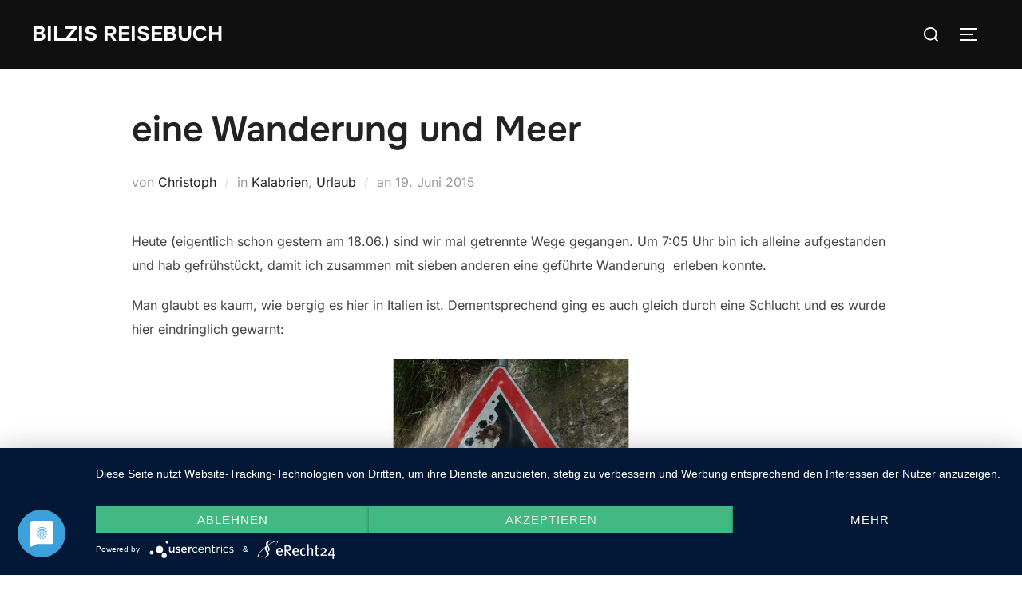

--- FILE ---
content_type: text/html; charset=UTF-8
request_url: https://www.familie-bilz.de/eine-wanderung-und-meer/
body_size: 12821
content:
<!DOCTYPE html> <html lang="de" class="no-js"> <head> <meta charset="UTF-8" /> <meta name="viewport" content="width=device-width, initial-scale=1" /> <script>(function(html){html.className = html.className.replace(/\bno-js\b/,'js')})(document.documentElement);</script> <title>eine Wanderung und Meer &#8211; Bilzis Reisebuch</title> <meta name='robots' content='max-image-preview:large' /> <script type="application/javascript" src="https://app.usercentrics.eu/latest/main.js" id="o-WNNhmN0"></script> <link rel="alternate" title="oEmbed (JSON)" type="application/json+oembed" href="https://www.familie-bilz.de/wp-json/oembed/1.0/embed?url=https%3A%2F%2Fwww.familie-bilz.de%2Feine-wanderung-und-meer%2F" /> <link rel="alternate" title="oEmbed (XML)" type="text/xml+oembed" href="https://www.familie-bilz.de/wp-json/oembed/1.0/embed?url=https%3A%2F%2Fwww.familie-bilz.de%2Feine-wanderung-und-meer%2F&#038;format=xml" /> <style id='wp-img-auto-sizes-contain-inline-css'>
img:is([sizes=auto i],[sizes^="auto," i]){contain-intrinsic-size:3000px 1500px}
/*# sourceURL=wp-img-auto-sizes-contain-inline-css */
</style> <style id='wp-emoji-styles-inline-css'>

	img.wp-smiley, img.emoji {
		display: inline !important;
		border: none !important;
		box-shadow: none !important;
		height: 1em !important;
		width: 1em !important;
		margin: 0 0.07em !important;
		vertical-align: -0.1em !important;
		background: none !important;
		padding: 0 !important;
	}
/*# sourceURL=wp-emoji-styles-inline-css */
</style> <style id='wp-block-library-inline-css'>
:root{--wp-block-synced-color:#7a00df;--wp-block-synced-color--rgb:122,0,223;--wp-bound-block-color:var(--wp-block-synced-color);--wp-editor-canvas-background:#ddd;--wp-admin-theme-color:#007cba;--wp-admin-theme-color--rgb:0,124,186;--wp-admin-theme-color-darker-10:#006ba1;--wp-admin-theme-color-darker-10--rgb:0,107,160.5;--wp-admin-theme-color-darker-20:#005a87;--wp-admin-theme-color-darker-20--rgb:0,90,135;--wp-admin-border-width-focus:2px}@media (min-resolution:192dpi){:root{--wp-admin-border-width-focus:1.5px}}.wp-element-button{cursor:pointer}:root .has-very-light-gray-background-color{background-color:#eee}:root .has-very-dark-gray-background-color{background-color:#313131}:root .has-very-light-gray-color{color:#eee}:root .has-very-dark-gray-color{color:#313131}:root .has-vivid-green-cyan-to-vivid-cyan-blue-gradient-background{background:linear-gradient(135deg,#00d084,#0693e3)}:root .has-purple-crush-gradient-background{background:linear-gradient(135deg,#34e2e4,#4721fb 50%,#ab1dfe)}:root .has-hazy-dawn-gradient-background{background:linear-gradient(135deg,#faaca8,#dad0ec)}:root .has-subdued-olive-gradient-background{background:linear-gradient(135deg,#fafae1,#67a671)}:root .has-atomic-cream-gradient-background{background:linear-gradient(135deg,#fdd79a,#004a59)}:root .has-nightshade-gradient-background{background:linear-gradient(135deg,#330968,#31cdcf)}:root .has-midnight-gradient-background{background:linear-gradient(135deg,#020381,#2874fc)}:root{--wp--preset--font-size--normal:16px;--wp--preset--font-size--huge:42px}.has-regular-font-size{font-size:1em}.has-larger-font-size{font-size:2.625em}.has-normal-font-size{font-size:var(--wp--preset--font-size--normal)}.has-huge-font-size{font-size:var(--wp--preset--font-size--huge)}.has-text-align-center{text-align:center}.has-text-align-left{text-align:left}.has-text-align-right{text-align:right}.has-fit-text{white-space:nowrap!important}#end-resizable-editor-section{display:none}.aligncenter{clear:both}.items-justified-left{justify-content:flex-start}.items-justified-center{justify-content:center}.items-justified-right{justify-content:flex-end}.items-justified-space-between{justify-content:space-between}.screen-reader-text{border:0;clip-path:inset(50%);height:1px;margin:-1px;overflow:hidden;padding:0;position:absolute;width:1px;word-wrap:normal!important}.screen-reader-text:focus{background-color:#ddd;clip-path:none;color:#444;display:block;font-size:1em;height:auto;left:5px;line-height:normal;padding:15px 23px 14px;text-decoration:none;top:5px;width:auto;z-index:100000}html :where(.has-border-color){border-style:solid}html :where([style*=border-top-color]){border-top-style:solid}html :where([style*=border-right-color]){border-right-style:solid}html :where([style*=border-bottom-color]){border-bottom-style:solid}html :where([style*=border-left-color]){border-left-style:solid}html :where([style*=border-width]){border-style:solid}html :where([style*=border-top-width]){border-top-style:solid}html :where([style*=border-right-width]){border-right-style:solid}html :where([style*=border-bottom-width]){border-bottom-style:solid}html :where([style*=border-left-width]){border-left-style:solid}html :where(img[class*=wp-image-]){height:auto;max-width:100%}:where(figure){margin:0 0 1em}html :where(.is-position-sticky){--wp-admin--admin-bar--position-offset:var(--wp-admin--admin-bar--height,0px)}@media screen and (max-width:600px){html :where(.is-position-sticky){--wp-admin--admin-bar--position-offset:0px}}

/*# sourceURL=wp-block-library-inline-css */
</style><style id='global-styles-inline-css'>
:root{--wp--preset--aspect-ratio--square: 1;--wp--preset--aspect-ratio--4-3: 4/3;--wp--preset--aspect-ratio--3-4: 3/4;--wp--preset--aspect-ratio--3-2: 3/2;--wp--preset--aspect-ratio--2-3: 2/3;--wp--preset--aspect-ratio--16-9: 16/9;--wp--preset--aspect-ratio--9-16: 9/16;--wp--preset--color--black: #000000;--wp--preset--color--cyan-bluish-gray: #abb8c3;--wp--preset--color--white: #ffffff;--wp--preset--color--pale-pink: #f78da7;--wp--preset--color--vivid-red: #cf2e2e;--wp--preset--color--luminous-vivid-orange: #ff6900;--wp--preset--color--luminous-vivid-amber: #fcb900;--wp--preset--color--light-green-cyan: #7bdcb5;--wp--preset--color--vivid-green-cyan: #00d084;--wp--preset--color--pale-cyan-blue: #8ed1fc;--wp--preset--color--vivid-cyan-blue: #0693e3;--wp--preset--color--vivid-purple: #9b51e0;--wp--preset--color--primary: #101010;--wp--preset--color--secondary: #0bb4aa;--wp--preset--color--header-footer: #101010;--wp--preset--color--tertiary: #6C6C77;--wp--preset--color--lightgrey: #D9D9D9;--wp--preset--color--foreground: #000;--wp--preset--color--background: #f9fafd;--wp--preset--color--light-background: #ffffff;--wp--preset--gradient--vivid-cyan-blue-to-vivid-purple: linear-gradient(135deg,rgb(6,147,227) 0%,rgb(155,81,224) 100%);--wp--preset--gradient--light-green-cyan-to-vivid-green-cyan: linear-gradient(135deg,rgb(122,220,180) 0%,rgb(0,208,130) 100%);--wp--preset--gradient--luminous-vivid-amber-to-luminous-vivid-orange: linear-gradient(135deg,rgb(252,185,0) 0%,rgb(255,105,0) 100%);--wp--preset--gradient--luminous-vivid-orange-to-vivid-red: linear-gradient(135deg,rgb(255,105,0) 0%,rgb(207,46,46) 100%);--wp--preset--gradient--very-light-gray-to-cyan-bluish-gray: linear-gradient(135deg,rgb(238,238,238) 0%,rgb(169,184,195) 100%);--wp--preset--gradient--cool-to-warm-spectrum: linear-gradient(135deg,rgb(74,234,220) 0%,rgb(151,120,209) 20%,rgb(207,42,186) 40%,rgb(238,44,130) 60%,rgb(251,105,98) 80%,rgb(254,248,76) 100%);--wp--preset--gradient--blush-light-purple: linear-gradient(135deg,rgb(255,206,236) 0%,rgb(152,150,240) 100%);--wp--preset--gradient--blush-bordeaux: linear-gradient(135deg,rgb(254,205,165) 0%,rgb(254,45,45) 50%,rgb(107,0,62) 100%);--wp--preset--gradient--luminous-dusk: linear-gradient(135deg,rgb(255,203,112) 0%,rgb(199,81,192) 50%,rgb(65,88,208) 100%);--wp--preset--gradient--pale-ocean: linear-gradient(135deg,rgb(255,245,203) 0%,rgb(182,227,212) 50%,rgb(51,167,181) 100%);--wp--preset--gradient--electric-grass: linear-gradient(135deg,rgb(202,248,128) 0%,rgb(113,206,126) 100%);--wp--preset--gradient--midnight: linear-gradient(135deg,rgb(2,3,129) 0%,rgb(40,116,252) 100%);--wp--preset--gradient--black-primary: linear-gradient(180deg, var(--wp--preset--color--secondary) 0%, var(--wp--preset--color--secondary) 73%, var(--wp--preset--color--background) 73%, var(--wp--preset--color--background) 100%);--wp--preset--gradient--black-secondary: linear-gradient(135deg,rgba(0,0,0,1) 50%,var(--wp--preset--color--tertiary) 100%);--wp--preset--font-size--small: clamp(14px, 0.875rem + ((1vw - 3.2px) * 0.227), 16px);--wp--preset--font-size--medium: clamp(16px, 1rem + ((1vw - 3.2px) * 0.455), 20px);--wp--preset--font-size--large: clamp(22px, 1.375rem + ((1vw - 3.2px) * 1.591), 36px);--wp--preset--font-size--x-large: clamp(30px, 1.875rem + ((1vw - 3.2px) * 2.273), 50px);--wp--preset--font-size--x-small: clamp(14px, 0.875rem + ((1vw - 3.2px) * 1), 14px);--wp--preset--font-size--max-36: clamp(24px, 1.5rem + ((1vw - 3.2px) * 1.364), 36px);--wp--preset--font-size--max-48: clamp(26px, 1.625rem + ((1vw - 3.2px) * 2.5), 48px);--wp--preset--font-size--max-60: clamp(30px, 1.875rem + ((1vw - 3.2px) * 3.409), 60px);--wp--preset--font-size--max-72: clamp(38px, 2.375rem + ((1vw - 3.2px) * 3.864), 72px);--wp--preset--spacing--20: 0.44rem;--wp--preset--spacing--30: 0.67rem;--wp--preset--spacing--40: 1rem;--wp--preset--spacing--50: 1.5rem;--wp--preset--spacing--60: 2.25rem;--wp--preset--spacing--70: 3.38rem;--wp--preset--spacing--80: 5.06rem;--wp--preset--spacing--x-small: 20px;--wp--preset--spacing--small: 40px;--wp--preset--spacing--medium: 60px;--wp--preset--spacing--large: 80px;--wp--preset--spacing--x-large: 100px;--wp--preset--shadow--natural: 6px 6px 9px rgba(0, 0, 0, 0.2);--wp--preset--shadow--deep: 12px 12px 50px rgba(0, 0, 0, 0.4);--wp--preset--shadow--sharp: 6px 6px 0px rgba(0, 0, 0, 0.2);--wp--preset--shadow--outlined: 6px 6px 0px -3px rgb(255, 255, 255), 6px 6px rgb(0, 0, 0);--wp--preset--shadow--crisp: 6px 6px 0px rgb(0, 0, 0);--wp--custom--font-weight--black: 900;--wp--custom--font-weight--bold: 700;--wp--custom--font-weight--extra-bold: 800;--wp--custom--font-weight--light: 300;--wp--custom--font-weight--medium: 500;--wp--custom--font-weight--regular: 400;--wp--custom--font-weight--semi-bold: 600;--wp--custom--line-height--body: 1.75;--wp--custom--line-height--heading: 1.1;--wp--custom--line-height--medium: 1.5;--wp--custom--line-height--one: 1;--wp--custom--spacing--outer: 30px;}:root { --wp--style--global--content-size: 950px;--wp--style--global--wide-size: 1200px; }:where(body) { margin: 0; }.wp-site-blocks { padding-top: var(--wp--style--root--padding-top); padding-bottom: var(--wp--style--root--padding-bottom); }.has-global-padding { padding-right: var(--wp--style--root--padding-right); padding-left: var(--wp--style--root--padding-left); }.has-global-padding > .alignfull { margin-right: calc(var(--wp--style--root--padding-right) * -1); margin-left: calc(var(--wp--style--root--padding-left) * -1); }.has-global-padding :where(:not(.alignfull.is-layout-flow) > .has-global-padding:not(.wp-block-block, .alignfull)) { padding-right: 0; padding-left: 0; }.has-global-padding :where(:not(.alignfull.is-layout-flow) > .has-global-padding:not(.wp-block-block, .alignfull)) > .alignfull { margin-left: 0; margin-right: 0; }.wp-site-blocks > .alignleft { float: left; margin-right: 2em; }.wp-site-blocks > .alignright { float: right; margin-left: 2em; }.wp-site-blocks > .aligncenter { justify-content: center; margin-left: auto; margin-right: auto; }:where(.wp-site-blocks) > * { margin-block-start: 20px; margin-block-end: 0; }:where(.wp-site-blocks) > :first-child { margin-block-start: 0; }:where(.wp-site-blocks) > :last-child { margin-block-end: 0; }:root { --wp--style--block-gap: 20px; }:root :where(.is-layout-flow) > :first-child{margin-block-start: 0;}:root :where(.is-layout-flow) > :last-child{margin-block-end: 0;}:root :where(.is-layout-flow) > *{margin-block-start: 20px;margin-block-end: 0;}:root :where(.is-layout-constrained) > :first-child{margin-block-start: 0;}:root :where(.is-layout-constrained) > :last-child{margin-block-end: 0;}:root :where(.is-layout-constrained) > *{margin-block-start: 20px;margin-block-end: 0;}:root :where(.is-layout-flex){gap: 20px;}:root :where(.is-layout-grid){gap: 20px;}.is-layout-flow > .alignleft{float: left;margin-inline-start: 0;margin-inline-end: 2em;}.is-layout-flow > .alignright{float: right;margin-inline-start: 2em;margin-inline-end: 0;}.is-layout-flow > .aligncenter{margin-left: auto !important;margin-right: auto !important;}.is-layout-constrained > .alignleft{float: left;margin-inline-start: 0;margin-inline-end: 2em;}.is-layout-constrained > .alignright{float: right;margin-inline-start: 2em;margin-inline-end: 0;}.is-layout-constrained > .aligncenter{margin-left: auto !important;margin-right: auto !important;}.is-layout-constrained > :where(:not(.alignleft):not(.alignright):not(.alignfull)){max-width: var(--wp--style--global--content-size);margin-left: auto !important;margin-right: auto !important;}.is-layout-constrained > .alignwide{max-width: var(--wp--style--global--wide-size);}body .is-layout-flex{display: flex;}.is-layout-flex{flex-wrap: wrap;align-items: center;}.is-layout-flex > :is(*, div){margin: 0;}body .is-layout-grid{display: grid;}.is-layout-grid > :is(*, div){margin: 0;}body{font-size: var(--wp--preset--font-size--small);font-weight: var(--wp--custom--font-weight--regular);line-height: var(--wp--custom--line-height--body);--wp--style--root--padding-top: 0px;--wp--style--root--padding-right: 0px;--wp--style--root--padding-bottom: 0px;--wp--style--root--padding-left: 0px;}a:where(:not(.wp-element-button)){color: var(--wp--preset--color--primary);text-decoration: underline;}:root :where(.wp-element-button, .wp-block-button__link){background-color: #32373c;border-radius: 0;border-width: 0;color: #fff;font-family: inherit;font-size: inherit;font-style: inherit;font-weight: inherit;letter-spacing: inherit;line-height: inherit;padding-top: 10px;padding-right: 25px;padding-bottom: 10px;padding-left: 25px;text-decoration: none;text-transform: inherit;}.has-black-color{color: var(--wp--preset--color--black) !important;}.has-cyan-bluish-gray-color{color: var(--wp--preset--color--cyan-bluish-gray) !important;}.has-white-color{color: var(--wp--preset--color--white) !important;}.has-pale-pink-color{color: var(--wp--preset--color--pale-pink) !important;}.has-vivid-red-color{color: var(--wp--preset--color--vivid-red) !important;}.has-luminous-vivid-orange-color{color: var(--wp--preset--color--luminous-vivid-orange) !important;}.has-luminous-vivid-amber-color{color: var(--wp--preset--color--luminous-vivid-amber) !important;}.has-light-green-cyan-color{color: var(--wp--preset--color--light-green-cyan) !important;}.has-vivid-green-cyan-color{color: var(--wp--preset--color--vivid-green-cyan) !important;}.has-pale-cyan-blue-color{color: var(--wp--preset--color--pale-cyan-blue) !important;}.has-vivid-cyan-blue-color{color: var(--wp--preset--color--vivid-cyan-blue) !important;}.has-vivid-purple-color{color: var(--wp--preset--color--vivid-purple) !important;}.has-primary-color{color: var(--wp--preset--color--primary) !important;}.has-secondary-color{color: var(--wp--preset--color--secondary) !important;}.has-header-footer-color{color: var(--wp--preset--color--header-footer) !important;}.has-tertiary-color{color: var(--wp--preset--color--tertiary) !important;}.has-lightgrey-color{color: var(--wp--preset--color--lightgrey) !important;}.has-foreground-color{color: var(--wp--preset--color--foreground) !important;}.has-background-color{color: var(--wp--preset--color--background) !important;}.has-light-background-color{color: var(--wp--preset--color--light-background) !important;}.has-black-background-color{background-color: var(--wp--preset--color--black) !important;}.has-cyan-bluish-gray-background-color{background-color: var(--wp--preset--color--cyan-bluish-gray) !important;}.has-white-background-color{background-color: var(--wp--preset--color--white) !important;}.has-pale-pink-background-color{background-color: var(--wp--preset--color--pale-pink) !important;}.has-vivid-red-background-color{background-color: var(--wp--preset--color--vivid-red) !important;}.has-luminous-vivid-orange-background-color{background-color: var(--wp--preset--color--luminous-vivid-orange) !important;}.has-luminous-vivid-amber-background-color{background-color: var(--wp--preset--color--luminous-vivid-amber) !important;}.has-light-green-cyan-background-color{background-color: var(--wp--preset--color--light-green-cyan) !important;}.has-vivid-green-cyan-background-color{background-color: var(--wp--preset--color--vivid-green-cyan) !important;}.has-pale-cyan-blue-background-color{background-color: var(--wp--preset--color--pale-cyan-blue) !important;}.has-vivid-cyan-blue-background-color{background-color: var(--wp--preset--color--vivid-cyan-blue) !important;}.has-vivid-purple-background-color{background-color: var(--wp--preset--color--vivid-purple) !important;}.has-primary-background-color{background-color: var(--wp--preset--color--primary) !important;}.has-secondary-background-color{background-color: var(--wp--preset--color--secondary) !important;}.has-header-footer-background-color{background-color: var(--wp--preset--color--header-footer) !important;}.has-tertiary-background-color{background-color: var(--wp--preset--color--tertiary) !important;}.has-lightgrey-background-color{background-color: var(--wp--preset--color--lightgrey) !important;}.has-foreground-background-color{background-color: var(--wp--preset--color--foreground) !important;}.has-background-background-color{background-color: var(--wp--preset--color--background) !important;}.has-light-background-background-color{background-color: var(--wp--preset--color--light-background) !important;}.has-black-border-color{border-color: var(--wp--preset--color--black) !important;}.has-cyan-bluish-gray-border-color{border-color: var(--wp--preset--color--cyan-bluish-gray) !important;}.has-white-border-color{border-color: var(--wp--preset--color--white) !important;}.has-pale-pink-border-color{border-color: var(--wp--preset--color--pale-pink) !important;}.has-vivid-red-border-color{border-color: var(--wp--preset--color--vivid-red) !important;}.has-luminous-vivid-orange-border-color{border-color: var(--wp--preset--color--luminous-vivid-orange) !important;}.has-luminous-vivid-amber-border-color{border-color: var(--wp--preset--color--luminous-vivid-amber) !important;}.has-light-green-cyan-border-color{border-color: var(--wp--preset--color--light-green-cyan) !important;}.has-vivid-green-cyan-border-color{border-color: var(--wp--preset--color--vivid-green-cyan) !important;}.has-pale-cyan-blue-border-color{border-color: var(--wp--preset--color--pale-cyan-blue) !important;}.has-vivid-cyan-blue-border-color{border-color: var(--wp--preset--color--vivid-cyan-blue) !important;}.has-vivid-purple-border-color{border-color: var(--wp--preset--color--vivid-purple) !important;}.has-primary-border-color{border-color: var(--wp--preset--color--primary) !important;}.has-secondary-border-color{border-color: var(--wp--preset--color--secondary) !important;}.has-header-footer-border-color{border-color: var(--wp--preset--color--header-footer) !important;}.has-tertiary-border-color{border-color: var(--wp--preset--color--tertiary) !important;}.has-lightgrey-border-color{border-color: var(--wp--preset--color--lightgrey) !important;}.has-foreground-border-color{border-color: var(--wp--preset--color--foreground) !important;}.has-background-border-color{border-color: var(--wp--preset--color--background) !important;}.has-light-background-border-color{border-color: var(--wp--preset--color--light-background) !important;}.has-vivid-cyan-blue-to-vivid-purple-gradient-background{background: var(--wp--preset--gradient--vivid-cyan-blue-to-vivid-purple) !important;}.has-light-green-cyan-to-vivid-green-cyan-gradient-background{background: var(--wp--preset--gradient--light-green-cyan-to-vivid-green-cyan) !important;}.has-luminous-vivid-amber-to-luminous-vivid-orange-gradient-background{background: var(--wp--preset--gradient--luminous-vivid-amber-to-luminous-vivid-orange) !important;}.has-luminous-vivid-orange-to-vivid-red-gradient-background{background: var(--wp--preset--gradient--luminous-vivid-orange-to-vivid-red) !important;}.has-very-light-gray-to-cyan-bluish-gray-gradient-background{background: var(--wp--preset--gradient--very-light-gray-to-cyan-bluish-gray) !important;}.has-cool-to-warm-spectrum-gradient-background{background: var(--wp--preset--gradient--cool-to-warm-spectrum) !important;}.has-blush-light-purple-gradient-background{background: var(--wp--preset--gradient--blush-light-purple) !important;}.has-blush-bordeaux-gradient-background{background: var(--wp--preset--gradient--blush-bordeaux) !important;}.has-luminous-dusk-gradient-background{background: var(--wp--preset--gradient--luminous-dusk) !important;}.has-pale-ocean-gradient-background{background: var(--wp--preset--gradient--pale-ocean) !important;}.has-electric-grass-gradient-background{background: var(--wp--preset--gradient--electric-grass) !important;}.has-midnight-gradient-background{background: var(--wp--preset--gradient--midnight) !important;}.has-black-primary-gradient-background{background: var(--wp--preset--gradient--black-primary) !important;}.has-black-secondary-gradient-background{background: var(--wp--preset--gradient--black-secondary) !important;}.has-small-font-size{font-size: var(--wp--preset--font-size--small) !important;}.has-medium-font-size{font-size: var(--wp--preset--font-size--medium) !important;}.has-large-font-size{font-size: var(--wp--preset--font-size--large) !important;}.has-x-large-font-size{font-size: var(--wp--preset--font-size--x-large) !important;}.has-x-small-font-size{font-size: var(--wp--preset--font-size--x-small) !important;}.has-max-36-font-size{font-size: var(--wp--preset--font-size--max-36) !important;}.has-max-48-font-size{font-size: var(--wp--preset--font-size--max-48) !important;}.has-max-60-font-size{font-size: var(--wp--preset--font-size--max-60) !important;}.has-max-72-font-size{font-size: var(--wp--preset--font-size--max-72) !important;}
/*# sourceURL=global-styles-inline-css */
</style> <link rel='stylesheet' id='inspiro-google-fonts-css' href='https://www.familie-bilz.de/wp-content/fonts/dbbacecdd9f002a34b92ddcaddaeb9a6.css?ver=2.1.7' media='all' /> <link rel='stylesheet' id='inspiro-style-css' href='https://www.familie-bilz.de/wp-content/themes/inspiro/assets/css/minified/style.min.css?ver=2.1.7' media='all' /> <style id='inspiro-style-inline-css'>
body, button, input, select, textarea {
font-family: 'Inter', sans-serif;
font-weight: 400;
}
@media screen and (min-width: 782px) {
body, button, input, select, textarea {
font-size: 16px;
line-height: 1.8;
} }
body:not(.wp-custom-logo) a.custom-logo-text {
font-family: 'Onest', sans-serif;
font-weight: 700;
text-transform: uppercase;
}
@media screen and (min-width: 782px) {
body:not(.wp-custom-logo) a.custom-logo-text {
font-size: 26px;
line-height: 1.8;
} }
h1, h2, h3, h4, h5, h6, .home.blog .entry-title, .page .entry-title, .page-title, #comments>h3, #respond>h3, .wp-block-button a, .entry-footer {
font-family: 'Onest', sans-serif;
font-weight: 600;
line-height: 1.4;
}
.home.blog .entry-title, .single .entry-title, .single .entry-cover-image .entry-header .entry-title {
font-size: 24px;
font-weight: 600;
line-height: 1.4;
}
@media screen and (min-width: 641px) and (max-width: 1024px) {
.home.blog .entry-title, .single .entry-title, .single .entry-cover-image .entry-header .entry-title {
font-size: 32px;
} }
@media screen and (min-width: 1025px) {
.home.blog .entry-title, .single .entry-title, .single .entry-cover-image .entry-header .entry-title {
font-size: 45px;
} }
.page .entry-title, .page-title, .page .entry-cover-image .entry-header .entry-title {
font-size: 24px;
font-weight: 600;
line-height: 1.4;
text-align: left;
}
@media screen and (min-width: 641px) and (max-width: 1024px) {
.page .entry-title, .page-title, .page .entry-cover-image .entry-header .entry-title {
font-size: 32px;
} }
@media screen and (min-width: 1025px) {
.page .entry-title, .page-title, .page .entry-cover-image .entry-header .entry-title {
font-size: 45px;
} }
.entry-content h1, .widget-area h1, h1:not(.entry-title):not(.page-title):not(.site-title) {
font-size: 24px;
font-weight: 600;
line-height: 1.4;
}
@media screen and (min-width: 641px) and (max-width: 1024px) {
.entry-content h1, .widget-area h1, h1:not(.entry-title):not(.page-title):not(.site-title) {
font-size: 32px;
} }
@media screen and (min-width: 1025px) {
.entry-content h1, .widget-area h1, h1:not(.entry-title):not(.page-title):not(.site-title) {
font-size: 45px;
} }
.entry-content h2, .page-content h2, .comment-content h2 {
font-size: 30px;
font-weight: 600;
line-height: 1.4;
}
.entry-content h3, .page-content h3, .comment-content h3 {
font-size: 24px;
font-weight: 600;
line-height: 1.4;
}
.entry-content h4, .page-content h4, .comment-content h4 {
font-size: 16px;
font-weight: 600;
line-height: 1.4;
}
.entry-content h5, .page-content h5, .comment-content h5 {
font-size: 14px;
font-weight: 600;
line-height: 1.4;
}
.entry-content h6, .page-content h6, .comment-content h6 {
font-size: 13px;
font-weight: 600;
line-height: 1.4;
}
.site-title {
font-family: 'Inter', sans-serif;
font-weight: 700;
line-height: 1.25;
}
@media screen and (min-width: 782px) {
.site-title {
font-size: 80px;
} }
.site-description {
font-family: 'Inter', sans-serif;
line-height: 1.8;
}
@media screen and (min-width: 782px) {
.site-description {
font-size: 20px;
} }
.custom-header-button {
font-family: 'Inter', sans-serif;
line-height: 1.8;
}
@media screen and (min-width: 782px) {
.custom-header-button {
font-size: 16px;
} }
.navbar-nav a {
font-family: 'Onest', sans-serif;
font-weight: 500;
line-height: 1.8;
}
@media screen and (min-width: 782px) {
.navbar-nav a {
font-size: 16px;
} }
@media screen and (max-width: 64em) {
.navbar-nav li a {
font-family: 'Onest', sans-serif;
font-size: 16px;
font-weight: 600;
text-transform: uppercase;
line-height: 1.8;
} }


		:root {
			--container-width: 1200px;
			--container-width-narrow: 950px;
			--container-padding: 30px;
		}
		
		/* Dynamic responsive padding media queries */
		@media (max-width: 1260px) {
			.wrap,
			.inner-wrap,
			.page .entry-content,
			.page:not(.inspiro-front-page) .entry-footer,
			.single .entry-wrapper,
			.single.has-sidebar.page-layout-sidebar-right .entry-header .inner-wrap,
			.wp-block-group > .wp-block-group__inner-container {
				padding-left: 30px;
				padding-right: 30px;
			}
		}
		
		@media (max-width: 1010px) {
			.single .entry-header .inner-wrap,
			.single .entry-content,
			.single .entry-footer,
			#comments {
				padding-left: 30px;
				padding-right: 30px;
			}
		}
		
/*# sourceURL=inspiro-style-inline-css */
</style> <link rel='stylesheet' id='wpzoom-forms-css-frontend-formblock-css' href='https://www.familie-bilz.de/wp-content/plugins/wpzoom-forms/build/form-block/frontend/style.css?ver=1.3.4' media='all' /> <link rel='stylesheet' id='dashicons-css' href='https://www.familie-bilz.de/wp-includes/css/dashicons.min.css?ver=6.9' media='all' /> <style id='kadence-blocks-global-variables-inline-css'>
:root {--global-kb-font-size-sm:clamp(0.8rem, 0.73rem + 0.217vw, 0.9rem);--global-kb-font-size-md:clamp(1.1rem, 0.995rem + 0.326vw, 1.25rem);--global-kb-font-size-lg:clamp(1.75rem, 1.576rem + 0.543vw, 2rem);--global-kb-font-size-xl:clamp(2.25rem, 1.728rem + 1.63vw, 3rem);--global-kb-font-size-xxl:clamp(2.5rem, 1.456rem + 3.26vw, 4rem);--global-kb-font-size-xxxl:clamp(2.75rem, 0.489rem + 7.065vw, 6rem);}:root {--global-palette1: #3182CE;--global-palette2: #2B6CB0;--global-palette3: #1A202C;--global-palette4: #2D3748;--global-palette5: #4A5568;--global-palette6: #718096;--global-palette7: #EDF2F7;--global-palette8: #F7FAFC;--global-palette9: #ffffff;}
/*# sourceURL=kadence-blocks-global-variables-inline-css */
</style> <script src="https://www.familie-bilz.de/wp-includes/js/jquery/jquery.min.js?ver=3.7.1" id="jquery-core-js"></script> <script src="https://www.familie-bilz.de/wp-includes/js/jquery/jquery-migrate.min.js?ver=3.4.1" id="jquery-migrate-js"></script> <link rel="https://api.w.org/" href="https://www.familie-bilz.de/wp-json/" /><link rel="alternate" title="JSON" type="application/json" href="https://www.familie-bilz.de/wp-json/wp/v2/posts/382" /><link rel="EditURI" type="application/rsd+xml" title="RSD" href="https://www.familie-bilz.de/xmlrpc.php?rsd" /> <meta name="generator" content="WordPress 6.9" /> <link rel="canonical" href="https://www.familie-bilz.de/eine-wanderung-und-meer/" /> <link rel='shortlink' href='https://www.familie-bilz.de/?p=382' /> <style type="text/css" id="custom-theme-colors" data-hex="#0bb4aa" data-palette="default" data-scheme="light">
				
/**
 * Inspiro Lite: Palette Color Scheme
 */

:root {
    --inspiro-primary-color: #0bb4aa;
    --inspiro-secondary-color: #5ec5bd;
    --inspiro-tertiary-color: #37746F;
    --inspiro-accent-color: #0bb4aa;
}

body {
    --wp--preset--color--secondary: #0bb4aa;
}
			</style> <style id="inspiro-custom-header-styles">
						.site-title a,
			.colors-dark .site-title a,
			.site-title a,
			body.has-header-image .site-title a,
			body.has-header-video .site-title a,
			body.has-header-image.colors-dark .site-title a,
			body.has-header-video.colors-dark .site-title a,
			body.has-header-image .site-title a,
			body.has-header-video .site-title a,
			.site-description,
			.colors-dark .site-description,
			.site-description,
			body.has-header-image .site-description,
			body.has-header-video .site-description,
			body.has-header-image.colors-dark .site-description,
			body.has-header-video.colors-dark .site-description,
			body.has-header-image .site-description,
			body.has-header-video .site-description {
				color: #fff;
			}

			
						.custom-header-button {
				color: #ffffff;
				border-color: #ffffff;
			}

			
						.custom-header-button:hover {
				color: #ffffff;
			}

			
			
			
			
						.headroom--not-top .navbar,
			.has-header-image.home.blog .headroom--not-top .navbar,
			.has-header-image.inspiro-front-page .headroom--not-top .navbar,
			.has-header-video.home.blog .headroom--not-top .navbar,
			.has-header-video.inspiro-front-page .headroom--not-top .navbar {
				background-color: rgba(0,0,0,0.9);
			}

			
			
            
            
			
			
						a.custom-logo-text:hover {
				color: #ffffff;
			}

			
			

			/* hero section */
						#scroll-to-content:before {
				border-color: #fff;
			}

			
						.has-header-image .custom-header-media:before {
				background-image: linear-gradient(to bottom,
				rgba(0, 0, 0, 0.3) 0%,
				rgba(0, 0, 0, 0.5) 100%);

				/*background-image: linear-gradient(to bottom, rgba(0, 0, 0, .7) 0%, rgba(0, 0, 0, 0.5) 100%)*/
			}


			

			/* content */
			
			
			

			/* sidebar */
			
			
			
			

			/* footer */
			
			
			

			/* general */
			
			
			
			
			
			
			
			
			
			
					</style> <link rel="icon" href="https://www.familie-bilz.de/wp-content/uploads/2017/09/cropped-bilz-icon-01-32x32.png" sizes="32x32" /> <link rel="icon" href="https://www.familie-bilz.de/wp-content/uploads/2017/09/cropped-bilz-icon-01-192x192.png" sizes="192x192" /> <link rel="apple-touch-icon" href="https://www.familie-bilz.de/wp-content/uploads/2017/09/cropped-bilz-icon-01-180x180.png" /> <meta name="msapplication-TileImage" content="https://www.familie-bilz.de/wp-content/uploads/2017/09/cropped-bilz-icon-01-270x270.png" /> </head> <body class="wp-singular post-template-default single single-post postid-382 single-format-standard wp-embed-responsive wp-theme-inspiro inspiro--with-page-nav page-layout-full-width post-display-content-excerpt colors-light"> <aside id="side-nav" class="side-nav" tabindex="-1"> <div class="side-nav__scrollable-container"> <div class="side-nav__wrap"> <div class="side-nav__close-button"> <button type="button" class="navbar-toggle"> <span class="screen-reader-text">Navigation umschalten</span> <span class="icon-bar"></span> <span class="icon-bar"></span> <span class="icon-bar"></span> </button> </div> <nav class="mobile-menu-wrapper" aria-label="Mobile-Menü" role="navigation"> <ul id="menu-startmenue" class="nav navbar-nav"><li id="menu-item-2078" class="menu-item menu-item-type-taxonomy menu-item-object-category menu-item-2078"><a href="https://www.familie-bilz.de/category/urlaub/kalabrien/kalabrien-2017/">Kalabrien 2017</a></li> <li id="menu-item-2077" class="menu-item menu-item-type-taxonomy menu-item-object-category menu-item-2077"><a href="https://www.familie-bilz.de/category/urlaub/kalabrien/kalabrien-2018/">Kalabrien 2018</a></li> <li id="menu-item-2081" class="menu-item menu-item-type-taxonomy menu-item-object-category menu-item-2081"><a href="https://www.familie-bilz.de/category/urlaub/kalabrien/kalabrien-2019/">Kalabrien 2019</a></li> <li id="menu-item-2080" class="menu-item menu-item-type-taxonomy menu-item-object-category menu-item-2080"><a href="https://www.familie-bilz.de/category/urlaub/kalabrien/kalabrien-2020/">Kalabrien 2020</a></li> <li id="menu-item-2079" class="menu-item menu-item-type-taxonomy menu-item-object-category menu-item-2079"><a href="https://www.familie-bilz.de/category/urlaub/kalabrien/kalabrien-2021/">Kalabrien 2021</a></li> <li id="menu-item-1984" class="menu-item menu-item-type-taxonomy menu-item-object-category menu-item-1984"><a href="https://www.familie-bilz.de/category/urlaub/kalabrien/kalabrien-2022/">Kalabrien 2022</a></li> </ul> </nav> <div id="search-4" class="widget widget_search"> <form role="search" method="get" class="search-form" action="https://www.familie-bilz.de/"> <label for="search-form-1"> <span class="screen-reader-text">Suchen nach:</span> </label> <input type="search" id="search-form-1" class="search-field" placeholder="Suchen …" value="" name="s" /> <button type="submit" class="search-submit"><svg class="svg-icon svg-icon-search" aria-hidden="true" role="img" focusable="false" xmlns="https://www.w3.org/2000/svg" width="23" height="23" viewBox="0 0 23 23"><path d="M38.710696,48.0601792 L43,52.3494831 L41.3494831,54 L37.0601792,49.710696 C35.2632422,51.1481185 32.9839107,52.0076499 30.5038249,52.0076499 C24.7027226,52.0076499 20,47.3049272 20,41.5038249 C20,35.7027226 24.7027226,31 30.5038249,31 C36.3049272,31 41.0076499,35.7027226 41.0076499,41.5038249 C41.0076499,43.9839107 40.1481185,46.2632422 38.710696,48.0601792 Z M36.3875844,47.1716785 C37.8030221,45.7026647 38.6734666,43.7048964 38.6734666,41.5038249 C38.6734666,36.9918565 35.0157934,33.3341833 30.5038249,33.3341833 C25.9918565,33.3341833 22.3341833,36.9918565 22.3341833,41.5038249 C22.3341833,46.0157934 25.9918565,49.6734666 30.5038249,49.6734666 C32.7048964,49.6734666 34.7026647,48.8030221 36.1716785,47.3875844 C36.2023931,47.347638 36.2360451,47.3092237 36.2726343,47.2726343 C36.3092237,47.2360451 36.347638,47.2023931 36.3875844,47.1716785 Z" transform="translate(-20 -31)" /></svg><span>Suchen</span></button> </form> <div class="clear"></div></div> <div id="recent-posts-2" class="widget widget_recent_entries"> <h3 class="title">Neueste Beiträge</h3> <ul> <li> <a href="https://www.familie-bilz.de/07-auf-wanderschaft/">07- auf Wanderschaft</a> <span class="post-date">30. September 2022</span> </li> <li> <a href="https://www.familie-bilz.de/azzurro-das-blau-italiens/">06 Azzurro &#8211; die Farbe Italiens</a> <span class="post-date">25. September 2022</span> </li> <li> <a href="https://www.familie-bilz.de/05-giorno-di-amici/">05 giorno di amici</a> <span class="post-date">20. September 2022</span> </li> <li> <a href="https://www.familie-bilz.de/04-benvenuti-al-sud/">04 Benvenuti al sud!</a> <span class="post-date">17. September 2022</span> </li> <li> <a href="https://www.familie-bilz.de/autostrada-del-sole/">03 Autostrada del sole</a> <span class="post-date">16. September 2022</span> </li> </ul> <div class="clear"></div></div><div id="categories-3" class="widget widget_categories"><h3 class="title">Kategorien</h3><form action="https://www.familie-bilz.de" method="get"><label class="screen-reader-text" for="cat">Kategorien</label><select name='cat' id='cat' class='postform'> <option value='-1'>Kategorie auswählen</option> <option class="level-0" value="2">Hongkong&nbsp;&nbsp;(11)</option> <option class="level-0" value="16">PPP&nbsp;&nbsp;(3)</option> <option class="level-0" value="10">Urlaub&nbsp;&nbsp;(84)</option> <option class="level-1" value="13">&nbsp;&nbsp;&nbsp;Kalabrien&nbsp;&nbsp;(83)</option> <option class="level-2" value="22">&nbsp;&nbsp;&nbsp;&nbsp;&nbsp;&nbsp;Kalabrien 2017&nbsp;&nbsp;(13)</option> <option class="level-2" value="24">&nbsp;&nbsp;&nbsp;&nbsp;&nbsp;&nbsp;Kalabrien 2018&nbsp;&nbsp;(30)</option> <option class="level-2" value="27">&nbsp;&nbsp;&nbsp;&nbsp;&nbsp;&nbsp;Kalabrien 2019&nbsp;&nbsp;(3)</option> <option class="level-2" value="28">&nbsp;&nbsp;&nbsp;&nbsp;&nbsp;&nbsp;Kalabrien 2020&nbsp;&nbsp;(4)</option> <option class="level-2" value="30">&nbsp;&nbsp;&nbsp;&nbsp;&nbsp;&nbsp;Kalabrien 2021&nbsp;&nbsp;(10)</option> <option class="level-2" value="33">&nbsp;&nbsp;&nbsp;&nbsp;&nbsp;&nbsp;Kalabrien 2022&nbsp;&nbsp;(7)</option> <option class="level-1" value="14">&nbsp;&nbsp;&nbsp;Ostsee&nbsp;&nbsp;(1)</option> </select> </form><script>
( ( dropdownId ) => {
	const dropdown = document.getElementById( dropdownId );
	function onSelectChange() {
		setTimeout( () => {
			if ( 'escape' === dropdown.dataset.lastkey ) {
				return;
			}
			if ( dropdown.value && parseInt( dropdown.value ) > 0 && dropdown instanceof HTMLSelectElement ) {
				dropdown.parentElement.submit();
			}
		}, 250 );
	}
	function onKeyUp( event ) {
		if ( 'Escape' === event.key ) {
			dropdown.dataset.lastkey = 'escape';
		} else {
			delete dropdown.dataset.lastkey;
		}
	}
	function onClick() {
		delete dropdown.dataset.lastkey;
	}
	dropdown.addEventListener( 'keyup', onKeyUp );
	dropdown.addEventListener( 'click', onClick );
	dropdown.addEventListener( 'change', onSelectChange );
})( "cat" );

//# sourceURL=WP_Widget_Categories%3A%3Awidget
</script> <div class="clear"></div></div> </div> </div> </aside> <div class="side-nav-overlay"></div> <div id="page" class="site"> <a class="skip-link screen-reader-text" href="#content">Zum Inhalt springen</a> <header id="masthead" class="site-header" role="banner"> <div id="site-navigation" class="navbar"> <div class="header-inner inner-wrap wpz_menu_hamburger"> <div class="header-logo-wrapper"> <a href="https://www.familie-bilz.de" title="UNTERWEGS IN KALABRIEN" class="custom-logo-text">Bilzis Reisebuch</a> </div> <div class="header-navigation-wrapper"> <nav class="primary-menu-wrapper navbar-collapse collapse" aria-label="Horizontales Menü oben" role="navigation"> <ul id="menu-startmenue-1" class="nav navbar-nav dropdown sf-menu"><li class="menu-item menu-item-type-taxonomy menu-item-object-category menu-item-2078"><a href="https://www.familie-bilz.de/category/urlaub/kalabrien/kalabrien-2017/">Kalabrien 2017</a></li> <li class="menu-item menu-item-type-taxonomy menu-item-object-category menu-item-2077"><a href="https://www.familie-bilz.de/category/urlaub/kalabrien/kalabrien-2018/">Kalabrien 2018</a></li> <li class="menu-item menu-item-type-taxonomy menu-item-object-category menu-item-2081"><a href="https://www.familie-bilz.de/category/urlaub/kalabrien/kalabrien-2019/">Kalabrien 2019</a></li> <li class="menu-item menu-item-type-taxonomy menu-item-object-category menu-item-2080"><a href="https://www.familie-bilz.de/category/urlaub/kalabrien/kalabrien-2020/">Kalabrien 2020</a></li> <li class="menu-item menu-item-type-taxonomy menu-item-object-category menu-item-2079"><a href="https://www.familie-bilz.de/category/urlaub/kalabrien/kalabrien-2021/">Kalabrien 2021</a></li> <li class="menu-item menu-item-type-taxonomy menu-item-object-category menu-item-1984"><a href="https://www.familie-bilz.de/category/urlaub/kalabrien/kalabrien-2022/">Kalabrien 2022</a></li> </ul> </nav> </div> <div class="header-widgets-wrapper"> <div id="sb-search" class="sb-search" style="display: block;"> <form method="get" id="searchform" action="https://www.familie-bilz.de/"> <label for="search-form-input"> <span class="screen-reader-text">Suchen nach:</span> <input type="search" class="sb-search-input" placeholder="Gebe deine Schlagwörter ein und drücke dann Enter..." name="s" id="search-form-input" autocomplete="off" /> </label> <button class="sb-search-button-open" aria-expanded="false"> <span class="sb-icon-search"> <svg class="svg-icon svg-icon-search" aria-hidden="true" role="img" focusable="false" xmlns="https://www.w3.org/2000/svg" width="23" height="23" viewBox="0 0 23 23"><path d="M38.710696,48.0601792 L43,52.3494831 L41.3494831,54 L37.0601792,49.710696 C35.2632422,51.1481185 32.9839107,52.0076499 30.5038249,52.0076499 C24.7027226,52.0076499 20,47.3049272 20,41.5038249 C20,35.7027226 24.7027226,31 30.5038249,31 C36.3049272,31 41.0076499,35.7027226 41.0076499,41.5038249 C41.0076499,43.9839107 40.1481185,46.2632422 38.710696,48.0601792 Z M36.3875844,47.1716785 C37.8030221,45.7026647 38.6734666,43.7048964 38.6734666,41.5038249 C38.6734666,36.9918565 35.0157934,33.3341833 30.5038249,33.3341833 C25.9918565,33.3341833 22.3341833,36.9918565 22.3341833,41.5038249 C22.3341833,46.0157934 25.9918565,49.6734666 30.5038249,49.6734666 C32.7048964,49.6734666 34.7026647,48.8030221 36.1716785,47.3875844 C36.2023931,47.347638 36.2360451,47.3092237 36.2726343,47.2726343 C36.3092237,47.2360451 36.347638,47.2023931 36.3875844,47.1716785 Z" transform="translate(-20 -31)" /></svg> </span> </button> <button class="sb-search-button-close" aria-expanded="false"> <span class="sb-icon-search"> <svg class="svg-icon svg-icon-cross" aria-hidden="true" role="img" focusable="false" xmlns="https://www.w3.org/2000/svg" width="16" height="16" viewBox="0 0 16 16"><polygon fill="" fill-rule="evenodd" points="6.852 7.649 .399 1.195 1.445 .149 7.899 6.602 14.352 .149 15.399 1.195 8.945 7.649 15.399 14.102 14.352 15.149 7.899 8.695 1.445 15.149 .399 14.102" /></svg> </span> </button> </form> </div> <button type="button" class="navbar-toggle"> <span class="screen-reader-text">Seitenleiste &amp; Navigation umschalten</span> <span class="icon-bar"></span> <span class="icon-bar"></span> <span class="icon-bar"></span> </button> </div> </div> </div> </header> <div class="site-content-contain"> <div id="content" class="site-content"> <main id="main" class="site-main container-fluid" role="main"> <article id="post-382" class="post-382 post type-post status-publish format-standard hentry category-kalabrien category-urlaub"> <header class="entry-header"> <div class="inner-wrap"><h1 class="entry-title">eine Wanderung und Meer</h1><div class="entry-meta"><span class="entry-author">von <a class="url fn n" href="https://www.familie-bilz.de/author/15e4896d57135006/">Christoph</a></span><span class="entry-categories cat-links">in <a href="https://www.familie-bilz.de/category/urlaub/kalabrien/">Kalabrien</a>, <a href="https://www.familie-bilz.de/category/urlaub/">Urlaub</a></span><span class="entry-date">an <span class="screen-reader-text">Veröffentlicht am</span> <time class="entry-date published" datetime="2015-06-19T22:41:27+01:00">19. Juni 2015</time><time class="updated" datetime="2021-04-22T07:43:29+01:00">22. April 2021</time></span></div></div></header> <div class="entry-content"> <p>Heute (eigentlich schon gestern am 18.06.) sind wir mal getrennte Wege gegangen. Um 7:05 Uhr bin ich alleine aufgestanden und hab gefrühstückt, damit ich zusammen mit sieben anderen eine geführte Wanderung  erleben konnte.</p> <p>Man glaubt es kaum, wie bergig es hier in Italien ist. Dementsprechend ging es auch gleich durch eine Schlucht und es wurde hier eindringlich gewarnt:</p> <figure id="attachment_368" aria-describedby="caption-attachment-368" style="width: 300px" class="wp-caption aligncenter"><a href="http://familie-bilz.de/wp-content/uploads/2015/06/DSC04648.jpg"><img fetchpriority="high" decoding="async" class="size-medium wp-image-368" src="http://familie-bilz.de/wp-content/uploads/2015/06/DSC04648-300x171.jpg" alt="ein kleiner Unterschied" width="300" height="171" srcset="https://www.familie-bilz.de/wp-content/uploads/2015/06/DSC04648-300x171.jpg 300w, https://www.familie-bilz.de/wp-content/uploads/2015/06/DSC04648-1024x585.jpg 1024w, https://www.familie-bilz.de/wp-content/uploads/2015/06/DSC04648.jpg 1632w" sizes="(max-width: 300px) 100vw, 300px" /></a><figcaption id="caption-attachment-368" class="wp-caption-text">finde den kleinen Unterschied</figcaption></figure> <p>Nach dem ersten Anstieg wurden wir aber auch gleich mit einem herrlichem Blick auf Tropea belohnt.</p> <figure id="attachment_371" aria-describedby="caption-attachment-371" style="width: 300px" class="wp-caption aligncenter"><a href="http://familie-bilz.de/wp-content/uploads/2015/06/DSC04654.jpg"><img decoding="async" class="size-medium wp-image-371" src="http://familie-bilz.de/wp-content/uploads/2015/06/DSC04654-300x171.jpg" alt="Blick auf Tropea" width="300" height="171" srcset="https://www.familie-bilz.de/wp-content/uploads/2015/06/DSC04654-300x171.jpg 300w, https://www.familie-bilz.de/wp-content/uploads/2015/06/DSC04654-1024x585.jpg 1024w, https://www.familie-bilz.de/wp-content/uploads/2015/06/DSC04654.jpg 1632w" sizes="(max-width: 300px) 100vw, 300px" /></a><figcaption id="caption-attachment-371" class="wp-caption-text">Blick auf Tropea</figcaption></figure> <p><a href="http://familie-bilz.de/wp-content/uploads/2015/06/DSC04650.jpg"><img decoding="async" class="aligncenter size-medium wp-image-369" src="http://familie-bilz.de/wp-content/uploads/2015/06/DSC04650-171x300.jpg" alt="Ortsbegehung" width="171" height="300" srcset="https://www.familie-bilz.de/wp-content/uploads/2015/06/DSC04650-171x300.jpg 171w, https://www.familie-bilz.de/wp-content/uploads/2015/06/DSC04650-585x1024.jpg 585w, https://www.familie-bilz.de/wp-content/uploads/2015/06/DSC04650.jpg 932w" sizes="(max-width: 171px) 100vw, 171px" /></a>Von unserer deutschsprachigen Wanderführerin haben wir viele Insiderinformationen über Land und Leute bekommen. Und natürlich über die hier unendlich vielen Olivenbäume und der Verarbeitung ihrerer Früchte.</p> <figure id="attachment_370" aria-describedby="caption-attachment-370" style="width: 171px" class="wp-caption aligncenter"><a href="http://familie-bilz.de/wp-content/uploads/2015/06/DSC04652.jpg"><img loading="lazy" decoding="async" class="size-medium wp-image-370" src="http://familie-bilz.de/wp-content/uploads/2015/06/DSC04652-171x300.jpg" alt="alter Olivenbaum" width="171" height="300" srcset="https://www.familie-bilz.de/wp-content/uploads/2015/06/DSC04652-171x300.jpg 171w, https://www.familie-bilz.de/wp-content/uploads/2015/06/DSC04652-585x1024.jpg 585w, https://www.familie-bilz.de/wp-content/uploads/2015/06/DSC04652.jpg 932w" sizes="auto, (max-width: 171px) 100vw, 171px" /></a><figcaption id="caption-attachment-370" class="wp-caption-text">alter Olivenbaum</figcaption></figure> <p><a href="http://familie-bilz.de/wp-content/uploads/2015/06/DSC04656.jpg"><img loading="lazy" decoding="async" class="aligncenter size-medium wp-image-372" src="http://familie-bilz.de/wp-content/uploads/2015/06/DSC04656-300x171.jpg" alt="alter Mann am Baum" width="300" height="171" srcset="https://www.familie-bilz.de/wp-content/uploads/2015/06/DSC04656-300x171.jpg 300w, https://www.familie-bilz.de/wp-content/uploads/2015/06/DSC04656-1024x585.jpg 1024w, https://www.familie-bilz.de/wp-content/uploads/2015/06/DSC04656.jpg 1632w" sizes="auto, (max-width: 300px) 100vw, 300px" /></a><a href="http://familie-bilz.de/wp-content/uploads/2015/06/DSC04665.jpg"><img loading="lazy" decoding="async" class="aligncenter size-medium wp-image-380" src="http://familie-bilz.de/wp-content/uploads/2015/06/DSC04665-300x171.jpg" alt="überall Kakteen" width="300" height="171" srcset="https://www.familie-bilz.de/wp-content/uploads/2015/06/DSC04665-300x171.jpg 300w, https://www.familie-bilz.de/wp-content/uploads/2015/06/DSC04665-1024x585.jpg 1024w, https://www.familie-bilz.de/wp-content/uploads/2015/06/DSC04665.jpg 1632w" sizes="auto, (max-width: 300px) 100vw, 300px" /></a>Wir hatten bestes Wanderwetter. Sonne und Wolken im Wechsel. Besser war nur noch das Mittagessen!</p> <p><a href="http://familie-bilz.de/wp-content/uploads/2015/06/DSC04667.jpg"><img loading="lazy" decoding="async" class="aligncenter size-medium wp-image-381" src="http://familie-bilz.de/wp-content/uploads/2015/06/DSC04667-300x171.jpg" alt="Genuss pur" width="300" height="171" srcset="https://www.familie-bilz.de/wp-content/uploads/2015/06/DSC04667-300x171.jpg 300w, https://www.familie-bilz.de/wp-content/uploads/2015/06/DSC04667-1024x585.jpg 1024w, https://www.familie-bilz.de/wp-content/uploads/2015/06/DSC04667.jpg 1632w" sizes="auto, (max-width: 300px) 100vw, 300px" /></a></p> <p>Wieder zurück hier in unserer Urlaubsanlage hieß es ab ins Wasser. Die rote  Fahne des Bademeisters hat uns aber noch etwas zögern lassen. Denn heute  gab es richtige Wellen. Ach &#8211; wurscht &#8211; hinein!</p> <p><a href="http://familie-bilz.de/wp-content/uploads/2015/06/DSC04698.jpg"><img loading="lazy" decoding="async" class="aligncenter size-medium wp-image-376" src="http://familie-bilz.de/wp-content/uploads/2015/06/DSC04698-300x171.jpg" alt="Christoph in der Welle" width="300" height="171" srcset="https://www.familie-bilz.de/wp-content/uploads/2015/06/DSC04698-300x171.jpg 300w, https://www.familie-bilz.de/wp-content/uploads/2015/06/DSC04698-1024x585.jpg 1024w, https://www.familie-bilz.de/wp-content/uploads/2015/06/DSC04698.jpg 1632w" sizes="auto, (max-width: 300px) 100vw, 300px" /></a><a href="http://familie-bilz.de/wp-content/uploads/2015/06/DSC04682.jpg"><img loading="lazy" decoding="async" class="aligncenter size-medium wp-image-374" src="http://familie-bilz.de/wp-content/uploads/2015/06/DSC04682-300x171.jpg" alt="in den Wellen 2" width="300" height="171" srcset="https://www.familie-bilz.de/wp-content/uploads/2015/06/DSC04682-300x171.jpg 300w, https://www.familie-bilz.de/wp-content/uploads/2015/06/DSC04682-1024x584.jpg 1024w, https://www.familie-bilz.de/wp-content/uploads/2015/06/DSC04682.jpg 1632w" sizes="auto, (max-width: 300px) 100vw, 300px" /></a><a href="http://familie-bilz.de/wp-content/uploads/2015/06/DSC04679.jpg"><img loading="lazy" decoding="async" class="aligncenter size-medium wp-image-373" src="http://familie-bilz.de/wp-content/uploads/2015/06/DSC04679-300x171.jpg" alt="Wellen am Capo" width="300" height="171" srcset="https://www.familie-bilz.de/wp-content/uploads/2015/06/DSC04679-300x171.jpg 300w, https://www.familie-bilz.de/wp-content/uploads/2015/06/DSC04679-1024x585.jpg 1024w, https://www.familie-bilz.de/wp-content/uploads/2015/06/DSC04679.jpg 1632w" sizes="auto, (max-width: 300px) 100vw, 300px" />Genial, was?</a></p> <p>Ganz praktisch hat sich auch unser Auto hier erwiesen, kleine Unternehmungen und Besorgungen sind dadurch recht einfach und schnell zu erledigen. Heute haben wir einen Supermercato erstürmt und gestaunt und gekauft.</p> <p>Heute Abend gab es einen vom Hause inszinierten  „Kalabresischen Abend“. Etwas Kultur muss ja auch mal sein &#8211; neben dem vielen guten Essen. War sehr lustig (nur der Wein nicht „Locale“) mit Tanz, Gesang und bestem Essen.<br /> <a href="http://familie-bilz.de/wp-content/uploads/2015/06/wpid-wp-14348017953361.jpeg"><img decoding="async" title="wp-1434801795336" class="alignnone size-full" alt="image" src="http://familie-bilz.de/wp-content/uploads/2015/06/wpid-wp-1434801795336.jpeg" /></a> </p> <p>Ci vediamo!</p> <p><a href="http://familie-bilz.de/wp-content/uploads/2015/06/DSC04709.jpg"><img loading="lazy" decoding="async" class="aligncenter size-medium wp-image-377" src="http://familie-bilz.de/wp-content/uploads/2015/06/DSC04709-300x171.jpg" alt="Eidechsen" width="300" height="171" srcset="https://www.familie-bilz.de/wp-content/uploads/2015/06/DSC04709-300x171.jpg 300w, https://www.familie-bilz.de/wp-content/uploads/2015/06/DSC04709-1024x585.jpg 1024w, https://www.familie-bilz.de/wp-content/uploads/2015/06/DSC04709.jpg 1632w" sizes="auto, (max-width: 300px) 100vw, 300px" /></a></p> </div> <footer class="entry-footer"><div class="post-author"><h4 class="section-title">Beitragsautor</h4><img alt='' src='https://secure.gravatar.com/avatar/06d18db2208d278f8f78bf7006e747b79c3aeb64188d19e09eb4522134a9cf5a?s=65&#038;d=mm&#038;r=g' srcset='https://secure.gravatar.com/avatar/06d18db2208d278f8f78bf7006e747b79c3aeb64188d19e09eb4522134a9cf5a?s=130&#038;d=mm&#038;r=g 2x' class='avatar avatar-65 photo' height='65' width='65' loading='lazy' decoding='async'/><span>Verfasst von</span><a href="https://www.familie-bilz.de/author/15e4896d57135006/" title="Beiträge von Christoph" rel="author">Christoph</a></div></footer> </article> </main> </div> <footer id="colophon" class="site-footer" role="contentinfo"> <div class="inner-wrap"> <div class="site-info"> <a class="privacy-policy-link" href="https://www.familie-bilz.de/datenschutzerklaerung/" rel="privacy-policy">Datenschutzerklärung</a><span role="separator" aria-hidden="true"></span> <span class="copyright"> <span> Copyright &copy; 2026 Bilzis Reisebuch </span> <span> <a href="https://www.wpzoom.com/themes/inspiro/?utm_source=inspiro-lite&utm_medium=theme&utm_campaign=inspiro-lite-footer" target="_blank" rel="nofollow">Inspiro Theme</a> von <a href="https://www.wpzoom.com/" target="_blank" rel="nofollow">WPZOOM</a> </span> </span> </div> </div> </footer> </div> </div> <script type="speculationrules">
{"prefetch":[{"source":"document","where":{"and":[{"href_matches":"/*"},{"not":{"href_matches":["/wp-*.php","/wp-admin/*","/wp-content/uploads/*","/wp-content/*","/wp-content/plugins/*","/wp-content/themes/inspiro/*","/*\\?(.+)"]}},{"not":{"selector_matches":"a[rel~=\"nofollow\"]"}},{"not":{"selector_matches":".no-prefetch, .no-prefetch a"}}]},"eagerness":"conservative"}]}
</script> <a href="#uc-corner-modal-show">Cookie-Einstellungen</a> <script src="https://www.familie-bilz.de/wp-content/themes/inspiro/assets/js/minified/plugins.min.js?ver=2.1.7" id="inspiro-lite-js-plugins-js"></script> <script src="https://www.familie-bilz.de/wp-content/themes/inspiro/assets/js/minified/scripts.min.js?ver=2.1.7" id="inspiro-lite-script-js"></script> <script src="https://www.familie-bilz.de/wp-content/plugins/wpzoom-forms/dist/assets/frontend/js/script.js?ver=1.3.4" id="wpzoom-forms-js-frontend-formblock-js"></script> <script id="wp-emoji-settings" type="application/json">
{"baseUrl":"https://s.w.org/images/core/emoji/17.0.2/72x72/","ext":".png","svgUrl":"https://s.w.org/images/core/emoji/17.0.2/svg/","svgExt":".svg","source":{"concatemoji":"https://www.familie-bilz.de/wp-includes/js/wp-emoji-release.min.js?ver=6.9"}}
</script> <script type="module">
/*! This file is auto-generated */
const a=JSON.parse(document.getElementById("wp-emoji-settings").textContent),o=(window._wpemojiSettings=a,"wpEmojiSettingsSupports"),s=["flag","emoji"];function i(e){try{var t={supportTests:e,timestamp:(new Date).valueOf()};sessionStorage.setItem(o,JSON.stringify(t))}catch(e){}}function c(e,t,n){e.clearRect(0,0,e.canvas.width,e.canvas.height),e.fillText(t,0,0);t=new Uint32Array(e.getImageData(0,0,e.canvas.width,e.canvas.height).data);e.clearRect(0,0,e.canvas.width,e.canvas.height),e.fillText(n,0,0);const a=new Uint32Array(e.getImageData(0,0,e.canvas.width,e.canvas.height).data);return t.every((e,t)=>e===a[t])}function p(e,t){e.clearRect(0,0,e.canvas.width,e.canvas.height),e.fillText(t,0,0);var n=e.getImageData(16,16,1,1);for(let e=0;e<n.data.length;e++)if(0!==n.data[e])return!1;return!0}function u(e,t,n,a){switch(t){case"flag":return n(e,"\ud83c\udff3\ufe0f\u200d\u26a7\ufe0f","\ud83c\udff3\ufe0f\u200b\u26a7\ufe0f")?!1:!n(e,"\ud83c\udde8\ud83c\uddf6","\ud83c\udde8\u200b\ud83c\uddf6")&&!n(e,"\ud83c\udff4\udb40\udc67\udb40\udc62\udb40\udc65\udb40\udc6e\udb40\udc67\udb40\udc7f","\ud83c\udff4\u200b\udb40\udc67\u200b\udb40\udc62\u200b\udb40\udc65\u200b\udb40\udc6e\u200b\udb40\udc67\u200b\udb40\udc7f");case"emoji":return!a(e,"\ud83e\u1fac8")}return!1}function f(e,t,n,a){let r;const o=(r="undefined"!=typeof WorkerGlobalScope&&self instanceof WorkerGlobalScope?new OffscreenCanvas(300,150):document.createElement("canvas")).getContext("2d",{willReadFrequently:!0}),s=(o.textBaseline="top",o.font="600 32px Arial",{});return e.forEach(e=>{s[e]=t(o,e,n,a)}),s}function r(e){var t=document.createElement("script");t.src=e,t.defer=!0,document.head.appendChild(t)}a.supports={everything:!0,everythingExceptFlag:!0},new Promise(t=>{let n=function(){try{var e=JSON.parse(sessionStorage.getItem(o));if("object"==typeof e&&"number"==typeof e.timestamp&&(new Date).valueOf()<e.timestamp+604800&&"object"==typeof e.supportTests)return e.supportTests}catch(e){}return null}();if(!n){if("undefined"!=typeof Worker&&"undefined"!=typeof OffscreenCanvas&&"undefined"!=typeof URL&&URL.createObjectURL&&"undefined"!=typeof Blob)try{var e="postMessage("+f.toString()+"("+[JSON.stringify(s),u.toString(),c.toString(),p.toString()].join(",")+"));",a=new Blob([e],{type:"text/javascript"});const r=new Worker(URL.createObjectURL(a),{name:"wpTestEmojiSupports"});return void(r.onmessage=e=>{i(n=e.data),r.terminate(),t(n)})}catch(e){}i(n=f(s,u,c,p))}t(n)}).then(e=>{for(const n in e)a.supports[n]=e[n],a.supports.everything=a.supports.everything&&a.supports[n],"flag"!==n&&(a.supports.everythingExceptFlag=a.supports.everythingExceptFlag&&a.supports[n]);var t;a.supports.everythingExceptFlag=a.supports.everythingExceptFlag&&!a.supports.flag,a.supports.everything||((t=a.source||{}).concatemoji?r(t.concatemoji):t.wpemoji&&t.twemoji&&(r(t.twemoji),r(t.wpemoji)))});
//# sourceURL=https://www.familie-bilz.de/wp-includes/js/wp-emoji-loader.min.js
</script> </body> </html> <!-- Cache Enabler by KeyCDN @ Fri, 02 Jan 2026 23:42:43 GMT (https-index-webp.html.gz) -->